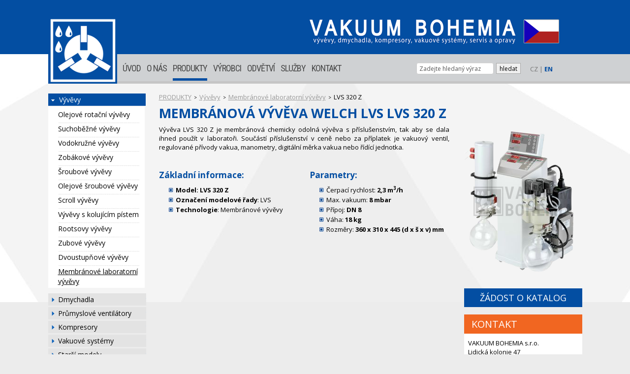

--- FILE ---
content_type: text/html; charset=UTF-8
request_url: https://vakuum-bohemia.cz/LVS+320+Z
body_size: 7660
content:
<!DOCTYPE html PUBLIC "-//W3C//DTD XHTML 1.0 Transitional//EN"
        "http://www.w3.org/TR/xhtml1/DTD/xhtml1-transitional.dtd">
    <html lang='cz' xml:lang='cz' xmlns="http://www.w3.org/1999/xhtml">
        <head>
    <title>LVS 320 Z  membránová vývěva Welch LVS | Vakuum-Bohemia s.r.o.</title>

<meta http-equiv="Content-Type" content="text/html; charset=utf-8" />
<meta http-equiv="Content-language" content="cs-CZ" />
<meta http-equiv="Cache-control" content="no-store,no-cache,must-revalidate" />
<meta http-equiv="Pragma" content="no-cache" />
<meta http-equiv="Expires" content="0" />
<meta name="robots" content="index,follow" />

<meta name="googlebot" content="index,follow,noarchive" />
<meta name="Description" content="Prodej a servis pro Membránové vývěvy LVS 320 Z" />
<meta name="Keywords" content="LVS 320 Z,Welch - Ilmvac,Membránové vývěvy" />
<meta name="Rating" content="General" />
<meta name="Author" content="WebRex s.r.o. http://www.webrex.cz" />


<!--<link type="text/css" href="jquery/css/jquery-ui-1.8.18.custom.css" rel="stylesheet" />-->
<link type="text/css" href="jquery/css/jquery-ui.css" rel="stylesheet" />

<link type="text/css" href="jquery/colorbox.css" rel="stylesheet" />
<link type="text/css" href="jquery/liteAccordion/css/liteaccordion.css" rel="stylesheet" />

  <script type="text/javascript" src="//ajax.googleapis.com/ajax/libs/jquery/1.10.1/jquery.min.js"></script>
  <script type="text/javascript" src="//ajax.googleapis.com/ajax/libs/jqueryui/1.10.3/jquery-ui.min.js"></script>
  
  <script type="text/javascript" src="jquery/jquery.colorbox-min.js"></script>
  <script type="text/javascript" src="jquery/jquery.corner.js"></script>
  <script type="text/javascript" src="jquery/funkce.js"></script>

  <script type="text/javascript" src="jquery/jquery.cycle.all.js"></script>
  <script type="text/javascript" src="jquery/jQuery.session.js"></script>

 <script type="text/javascript" src="jquery/liteAccordion/js/jquery.easing.1.3.js"></script>
 <script type="text/javascript" src="jquery/liteAccordion/js/liteaccordion.jquery.js"></script>

 
<script type="text/javascript" src="classes/ares/ares.js"></script>





<script type="text/javascript">
 <!--

   $(function(){
       
        $("#prostredni .leva").corner("10px");
        $(".vyhledej").click(function(){ 
            $(".vyhledej").val('');
        });
        
        
        $("#hledany_vyraz").click(function(){ 
            hodnota = $("#hledany_vyraz").val();
            if(hodnota == "Zadejte hledaný výraz") {$("#hledany_vyraz").val('');}
        });


    
        $('.reference1').cycle({     
                  fx:    'fade',     
                  timeout:  1700  
         });
         
        $('#banner').cycle({
                  fx:    'scrollUp',
                  timeout:  3000,
                  speed:    2000
         });
    
         $("#kontakt_vpravo").click(function(){ 
              help = $("#kontakt_panel").css("display");
              if(help == "block") {
                  $("#kontakt_panel").hide("slide", { direction: "right" }, 500);
              }else {
                  $("#kontakt_panel").show("slide", { direction: "right" }, 500);
              }
        }); 
        
        $("#kontakt_panel").click(function(){
            $("#kontakt_panel").hide("slide", { direction: "right" }, 500);
        }); 


          $("#widget_lide").mouseover(function() {
        			$(this).fadeTo(500,0.4).fadeTo(500,1);
    			});
    			
    			$("#widget_nabidka").mouseover(function() {
        			$(this).fadeTo(500,0.4).fadeTo(500,1);
    			});
    			
    				$("#kontakt_vlevo").bind("click", function(e){ 
		              //$("#kontakt_panel").show("slide", { direction: "right" }, 500);
		              vyska = $(this).css("height");
		              if(vyska=='30px') {
                      $("#kontakt_vlevo").animate({ height: "285px" }, 200);
                  }else {
                      $("#kontakt_vlevo").animate({ height: "30px" }, 200);
                  }
		              
		              
    		});



  			
        $("#form_mezikrok").dialog({  title: 'POPTÁVKA', autoOpen: false, width: 650, height: 670, modal: true,	buttons: { ZAVŘÍT: function() { $( this ).dialog("close" ); } } });

        $(".poptavka_button").bind("click", function(e){             
                     idecko = $(this).attr("id");
                     zpet = '/LVS+320+Z';
                     //alert(zpet);
                    // alert(idecko);
                     $('#form_mezikrok').load('poptavka.php?idecko='+idecko+'&unset=1&zpet='+zpet).dialog('open');
                     //$("#form_chart");
                     
                     return false;
        });
        
        $(".zadost_katalog1").bind("click", function(e){             
                     idecko = $(this).attr("id");
                     zpet = '/LVS+320+Z';
                     //alert(zpet);
                    // alert(idecko);
                     $('#form_mezikrok').load('poptavka.php?idecko='+idecko+'&unset=1&zpet='+zpet).dialog('open');
                     //$("#form_chart");
                     
                     return false;
        });
      
      

   });

 //-->
 </script>



<script type="text/javascript" language="JavaScript">
<!--

  $("#clankysubmenu").fadeOut();
  
  

function zobrazFotogalerii(idn) {
    help1 =  $("#otevreno"+idn).val();
      
    if(help1!='ano') {
      help = $("#skrytaNovinka"+idn).css("display");
    
      if(help=="none") {zobrazNovinku(idn);}
      else {skryjNovinku(idn);}
    }
    
}



  function vymazInput(id,idobr){
		id = "#"+id;
		idobr = "#"+idobr;
		$(id).val('');
		$(idobr).html('');

	}

  
  
	$(document).ready(function(){


		$("a[rel='lightbox[]']").colorbox({maxWidth: '100%',maxHeight: '100%'});


			
    $("div.sablonaKontaktOsoba:even").css("background","#f3f3f3");



/*
      $(".textProdukt:empty").each(function(index) {
			  $("#viceBlok" + $(this).attr("rel")).css("display","none").attr("rel","noShow");
		});
*/

	$(".skrytaNovinka:empty").each(function(index) {
		  $("#viceBlok" + $(this).attr("rel")).css("display","none").attr("rel","noShow");
		});
		
		$(".doleva:empty").each(function(index) {
		  $(this).css("display","none").attr("rel","noShow");
		});
		$(".doprava:empty").each(function(index) {
		  $(this).css("display","none").attr("rel","noShow");
		});
		$(".obrazkyDolu:empty").each(function(index) {
		  $(this).css("display","none").attr("rel","noShow");
		});
		
		$(".soubor:empty").each(function(index) {
		  $(this).css("display","none").attr("rel","noShow");
		});
		$(".soubor1:empty").each(function(index) {
		  $(this).css("display","none").attr("rel","noShow");
		});
		
  

		
				
		
	
        $(".hRozPolozkyPos").hover(function() {
		    $(this).stop().animate({ marginTop: "-8px" }, 200);

		},function(){
		    $(this).stop().animate({ marginTop: "0px" }, 300);

		});
		
		 $(".hRozPolozky").hover(function() {
		    $(this).stop().animate({ marginTop: "-8px" }, 200);
		},function(){
		    $(this).stop().animate({ marginTop: "0px" }, 300);
		});
		
		$("#viceakce").hover(function() {
		    $(this).attr("src","design/akce_vice_aktiv.png");
		},function(){
		    $(this).attr("src","design/akce_vice.png");
		});
		
/*
	if($.trim($("#karieranapln").html())=="")$(".pracnapln").css("display","none");
	if($.trim($("#karierapozad").html())=="")$(".pozadujeme").css("display","none");
	if($.trim($("#karieranabiz").html())=="")$(".nabizime").css("display","none");
	if($.trim($("#karierainfo").html())=="")$(".informace").css("display","none");
*/
	
	


	});


function zobrazNovinku(idn) {
	  $(".skrytaNovinka").slideUp("fast");
		$("#skrytaNovinka"+idn).slideDown("slow");

		$(".meneInformaci").fadeOut(0);
    $(".viceInformaci").fadeIn(0);
    $("#vice"+idn).fadeOut(0);
    $("#mene"+idn).delay(600).fadeIn("fast");
	}
function skryjNovinku(idn) {
	  $(".skrytaNovinka").slideUp("fast");
		$(".meneInformaci").fadeOut(0);
		$(".viceInformaci").delay(400).fadeIn("fast");
	}

function zobrazProdukt(idn) {
	  $(".skrytyProdukt").slideUp("fast");
		$("#skrytyProdukt"+idn).slideDown("slow");

		$(".meneInformaci").fadeOut(0);
    $(".viceInformaci").fadeIn(0);
    $("#vice"+idn).fadeOut(0);
    $("#mene"+idn).delay(600).fadeIn("fast");
	}
function skryjProdukt(idn) {
	  $(".skrytyProdukt").slideUp("fast");
		$(".meneInformaci").fadeOut(0);
		$(".viceInformaci").delay(400).fadeIn("fast");
	}


//-->
</script>

<link href='https://fonts.googleapis.com/css?family=Open+Sans:100,200,400,300,600,700,800,300italic,400italic,600italic,700italic,800italic&amp;subset=latin,latin-ext' rel='stylesheet' type='text/css' />
<link href='https://fonts.googleapis.com/css?family=Roboto+Condensed:400,300' rel='stylesheet' type='text/css' />



<link href="styly/bootstrap/css/bootstrap.min.css" rel="stylesheet" media="screen" />
<script src="styly/bootstrap/js/bootstrap.min.js" type="text/javascript"></script>

<!--<script type="text/javascript" src="jquery/typeahead.bundle.min.js"></script>-->
 

 
<!--
 <link href="styly/bootstrap/css/bootstrap-switch.css" rel="stylesheet" media="screen" />
<script src="styly/bootstrap/js/bootstrap-switch.js" type="text/javascript"></script>
--> 

<link rel="stylesheet" href="styly/fonts.css" type="text/css" charset="utf-8" />
<link rel="stylesheet" href="styly/layout.css?t=1769909924" type="text/css" />

<link rel="stylesheet" href="styly/zaklad.css" type="text/css" />
<!--<link rel="stylesheet" href="styly/typeaheadjs.css" type="text/css" />-->






<link rel="stylesheet" href="sablony/fotogalerie/sablona.css" type="text/css" />
<link rel="stylesheet" href="sablony/kontakt/sablona.css" type="text/css" />
<link rel="stylesheet" href="sablony/kontaktniosoba/sablona.css" type="text/css" />
<link rel="stylesheet" href="sablony/novinka/sablona.css" type="text/css" />
<link rel="stylesheet" href="sablony/reference/sablona.css" type="text/css" />
<link rel="stylesheet" href="sablony/rozcestnik/sablona.css" type="text/css" />
<link rel="stylesheet" href="sablony/sablona1/sablona.css" type="text/css" />
<link rel="stylesheet" href="sablony/sablona2/sablona.css" type="text/css" />
<link rel="stylesheet" href="sablony/sablona3/sablona.css" type="text/css" />
<link rel="stylesheet" href="sablony/soubory/sablona.css" type="text/css" />
<link rel="stylesheet" href="sablony/modely/sablona.css" type="text/css" />

<!--<link rel="shortcut icon" href="design/favicon.png" type="image/png" />
-->


<script>
  (function(i,s,o,g,r,a,m){i['GoogleAnalyticsObject']=r;i[r]=i[r]||function(){
  (i[r].q=i[r].q||[]).push(arguments)},i[r].l=1*new Date();a=s.createElement(o),
  m=s.getElementsByTagName(o)[0];a.async=1;a.src=g;m.parentNode.insertBefore(a,m)
  })(window,document,'script','https://www.google-analytics.com/analytics.js','ga');
 
  ga('create', 'UA-15989268-2', 'auto');
  ga('send', 'pageview');
 
</script>

<!-- Google tag (gtag.js) -->
<script async src="https://www.googletagmanager.com/gtag/js?id=G-58KT3976C1"></script>
<script>
  window.dataLayer = window.dataLayer || [];
  function gtag(){dataLayer.push(arguments);}
  gtag('js', new Date());

  gtag('config', 'G-58KT3976C1');
</script>

<!-- Google Tag Manager VM -->
<script>(function(w,d,s,l,i){w[l]=w[l]||[];w[l].push({'gtm.start':
new Date().getTime(),event:'gtm.js'});var f=d.getElementsByTagName(s)[0],
j=d.createElement(s),dl=l!='dataLayer'?'&l='+l:'';j.async=true;j.src=
'https://www.googletagmanager.com/gtm.js?id='+i+dl;f.parentNode.insertBefore(j,f);
})(window,document,'script','dataLayer','GTM-W6SNHKFS');</script>
<!-- End Google Tag ManagerVM -->


<!-- Global site tag (gtag.js) - Google Ads: 1031856122 -->
<script async src="https://www.googletagmanager.com/gtag/js?id=AW-1031856122"></script>
<script>
  window.dataLayer = window.dataLayer || [];
  function gtag(){dataLayer.push(arguments);}
  gtag('js', new Date());

  gtag('config', 'AW-1031856122');
</script>

<!--  leady.com -->
<script type="text/javascript"> var leady_track_key="Uj3cj7Z3Q5TYx6hG"; (function(){ var l=document.createElement("script");l.type="text/javascript";l.async=true; l.src='https://t.leady.com/'+leady_track_key+"/L.js"; var s=document.getElementsByTagName("script")[0];s.parentNode.insertBefore(l,s); })(); </script>


<!--  schema.org -->
<script type="application/ld+json">
{
  "@context": "https://schema.org",
  "@type": "Organization",
  "name": "VAKUUM BOHEMIA s.r.o.",
  "url": "https://vakuum-bohemia.cz",
  "logo": "https://vakuum-bohemia.cz/logo.png",
  "foundingDate": "1998",
  "address": {
    "@type": "PostalAddress",
    "streetAddress": "Lidická kolonie 47",
    "addressLocality": "Jihlava",
    "postalCode": "586 01",
    "addressCountry": "CZ"
  },
  "duns": "510994242",
  "hasCredential": [
    {
      "@type": "EducationalOccupationalCredential",
      "name": "ISO 9001:2015",
      "credentialCategory": "ISO Certification",
      "dateCreated": "2005"
    }
  ],
  "areaServed": ["Czech Republic", "Slovakia"],
  "serviceType": ["Vacuum pump repair", "Industrial vacuum systems"],
  "qualityControl": {
    "@type": "QualityControlProcess",
    "name": "Zkušební protokol",
    "description": "Kompletní kontrola každého opraveného stroje - zkušební protokol na vyžádání",
    "steps": [
      "Měření max. vakua",
      "Měření parametrů motoru",
      "Příkon stroje",
      "Kontrola úniku kapalin",
      "Kontrola hlučnosti",
      "Vizuální kontrola",
      "Dokumentace použitých dílů"
    ]
  }
}
</script>        </head>
        <body>
        
          <a name="zacatek"></a>
			    


	<div id="wrapper">
			<div id="top">
			  <div class="layout_sirka">
				<a href="./" id="logo2"><img src="design/logo2_cz.png" alt="Vakuum-Bohemia s.r.o" /></a>
						  </div>
			</div>
			<div id="pozadi"><div></div></div>
			<div id="kategorieRest"></div>
			<div class="layout_sirka">
				<div id="kategoriecz">
					<a href="./" id="logo"><img src="design/logo.png" alt="Vakuum-Bohemia s.r.o" /></a>
					
<a class="prvni idMenu1" href="./" title="ÚVOD">ÚVOD</a><a class="idMenu25" href="o-nas" title="O NÁS">O NÁS</a><a class="idMenu17 vybrano" href="produkty" title="PRODUKTY">PRODUKTY</a><a class="idMenu4" href="vyrobci" title="VÝROBCI">VÝROBCI</a><a class="idMenu46" href="odvetvi" title="ODVĚTVÍ">ODVĚTVÍ</a><a class="idMenu2" href="sluzby" title="SLUŽBY">SLUŽBY</a><a class="idMenu5 posledni" href="kontakt" title="KONTAKT">KONTAKT</a>          
              
					<div id="hledani">
	                	    <div class="controls">
								
                                <div class="input-append">
								
        	        </div>
        	              	        <div id="language"><span class='lang'>CZ</span>  | <a href='//vakuum-bohemia.cz/en/' class='active'>EN</a></div>							</div>

					</div>
				</div>
			</div>
			
      
      <div class="layout_sirka_stred">
				<div id="content">
					
					
					
						<div id="prostredni">
    				  <div class="leva">
				      
		          <div id="menu_strana" class="menu_strana_leve"><a  class="vybrano" href="vyvevy" title="">Vývěvy</a><ul class="U20"><li class='menu_u20'><a class="menu_u20"  href="olejove-rotacni-vyvevy" title="">Olejové rotační vývěvy</a></li>
<li class='menu_u20'><div><img src="design/mezi_menu.png" alt="design" border="0" height="5" width="166" /></div><a class="menu_u20"  href="suchobezne-vyvevy" title="">Suchoběžné vývěvy</a></li>
<li class='menu_u20'><div><img src="design/mezi_menu.png" alt="design" border="0" height="5" width="166" /></div><a class="menu_u20"  href="vodokruzne-vyvevy" title="">Vodokružné vývěvy</a></li>
<li class='menu_u20'><div><img src="design/mezi_menu.png" alt="design" border="0" height="5" width="166" /></div><a class="menu_u20"  href="zobakove-vyvevy" title="">Zobákové vývěvy</a></li>
<li class='menu_u20'><div><img src="design/mezi_menu.png" alt="design" border="0" height="5" width="166" /></div><a class="menu_u20"  href="sroubove-vyvevy" title="">Šroubové vývěvy</a></li>
<li class='menu_u20'><div><img src="design/mezi_menu.png" alt="design" border="0" height="5" width="166" /></div><a class="menu_u20"  href="olejove-sroubove-vyvevy" title="">Olejové šroubové vývěvy</a></li>
<li class='menu_u20'><div><img src="design/mezi_menu.png" alt="design" border="0" height="5" width="166" /></div><a class="menu_u20"  href="scroll-vyvevy" title="">Scroll vývěvy</a></li>
<li class='menu_u20'><div><img src="design/mezi_menu.png" alt="design" border="0" height="5" width="166" /></div><a class="menu_u20"  href="vyvevy-s-kyvnym-pistem" title="">Vývěvy s kolujícím pístem</a></li>
<li class='menu_u20'><div><img src="design/mezi_menu.png" alt="design" border="0" height="5" width="166" /></div><a class="menu_u20"  href="rootsovy-vyvevy" title="">Rootsovy vývěvy</a></li>
<li class='menu_u20'><div><img src="design/mezi_menu.png" alt="design" border="0" height="5" width="166" /></div><a class="menu_u20"  href="zubove-vyvevy" title="">Zubové vývěvy</a></li>
<li class='menu_u20'><div><img src="design/mezi_menu.png" alt="design" border="0" height="5" width="166" /></div><a class="menu_u20"  href="dvoustupnove-olejove-vyvevy" title="">Dvoustupňové vývěvy</a></li>
<li class='menu_u20'><div><img src="design/mezi_menu.png" alt="design" border="0" height="5" width="166" /></div><a class="menu_u20vybrano"  href="membranove-vyvevy" title="">Membránové laboratorní vývěvy</a></li>
</ul><div class="clear">&nbsp;</div><a  class="prvni"  href="dmychadla" title="">Dmychadla</a><a  class="prvni"  href="prumyslove-ventilatory" title="">Průmyslové ventilátory</a><a  class="prvni"  href="kompresory" title="">Kompresory</a><a  class="prvni"  href="vakuove-systemy" title="">Vakuové systémy</a><a  class="prvni"  href="starsi-modely-vakuove-techniky" title="">Starší modely</a></div>			        
           
           
                         </div>
           
           
        		<div class="stred">
		<div class='strukturamenu'><a href='produkty'>PRODUKTY</a> <span>></span> <a href='vyvevy'>Vývěvy</a> <span>></span> <a href='membranove-vyvevy'>Membránové laboratorní vývěvy</a> <span>></span> LVS 320 Z</div>
<script type="application/ld+json">
							       {
							         "@context": "http://schema.org",
							         "@type": "BreadcrumbList",
							         
							         "itemListElement": [
				                  {
							            "@type": "ListItem",
				                        "position":  1,
				                    "item": {
					                     "@id": "https://www.vakuum-bohemia.cz/produkty",
					                     "name": "PRODUKTY"
					                 }
				                  },{
							            "@type": "ListItem",
				                        "position":  2,
				                    "item": {
					                     "@id": "https://www.vakuum-bohemia.cz/vyvevy",
					                     "name": "Vývěvy"
					                 }
				                  },{
							            "@type": "ListItem",
				                        "position":  3,
				                    "item": {
					                     "@id": "https://www.vakuum-bohemia.cz/membranove-vyvevy",
					                     "name": "Membránové laboratorní vývěvy"
					                 }
				                  }]}
                  </script><div class="sablonamodely1">
<h1>  membránová vývěva Welch LVS LVS 320 Z</h1><div class='uvodni_text_leva'><p style='text-align:justify'>Vývěva LVS 320 Z je membránová chemicky odolná vývěva s příslušenstvím, tak aby se dala ihned použít v laboratoři. Součástí příslušenství v ceně nebo za příplatek je vakuový ventil, regulované přívody vakua, manometry, digitální měrka vakua nebo řídící jednotka.
</p><div class='parametryleva'><br /><h2>Základní informace:</h2>
                  <ul>
                      <li><strong>Model: LVS 320 Z</strong></li>
                      <li><strong>Označení modelové řady</strong>: LVS</li>
                      <li><strong>Technologie</strong>: Membránové vývěvy</li></ul></div><div class='parametryprava'><br /><h2>Parametry:</h2>
                    <ul><li>Čerpací rychlost: <strong>2,3 m<sup>3</sup>/h</strong></li><li>Max. vakuum: <strong>8 mbar</strong></li><li>Přípoj: <strong>DN 8 </strong></li><li>Váha: <strong>18 kg</strong></li><li>Rozměry: <strong>360 x 310 x 445 (d x š x v) mm</strong></li></ul></div><div style='clear:both; height: 1px;'></div></div><div class='uvodni_text_prava'><div id="produkt-right">
            <div id="main_obr">
                      <img src="obrazekproduktu.php?jmenoobrazku=LVS_320_Z.png" alt="LVS 320 Z" border="0" />
                  </div><div class='clear'></div><a class='zadost_katalog1' id='poptavka5' href='javascript:void(0);'>ŽÁDOST O KATALOG</a><div id="produkt-right"> <div id="kontakt_vpravo">  
					<p>
						KONTAKT
					</p>

		<div>

			VAKUUM BOHEMIA s.r.o.<br />
			Lidická kolonie 47 <br />
			586 01 Jihlava <br />
		  <br />
			Tel: <a href="tel:+420567322487">+420 567 322 487</a><br /> 

			Tel. servis technici: <a href="tel:+420567330556">+420 567 330 556</a><br /> 
			Tel. pohotovost: <a href="tel:+420602806203">+420 602 806 203<br /></a><br />
			
			E-mail: <a href="mailto:info@vakuum-bohemia.cz">info@vakuum-bohemia.cz</a>
		</div></div><a class='zpet_prehled' href='membranove-vyvevy#modely'>ZPĚT NA PŘEHLED</a></div></div></div><div class='clear'></div><br /></div>
    </div>
    	   </div>
	   					<div class="clear"></div>
	   					 							     


<form class="vyhledavani" id="formvyhl" name="vyhledavani" action="./" method="post">
    <input type="hidden" name="menu" value="158" />
    <input type="hidden" id="vyhledavaniclanku" name="vyhledavaniclanku" value="1" />
    <!--<input type="text" name="hledaniprimo" id="hledaniprimo" value="" />-->
      <input type="hidden" value="0" id="bylovybrano" />
              <input class="typeahead form-control" style="margin: 0px; font-size: 12px; padding: 2px 0px 0px 5px; width: 150px; float: left; " type="text"  id="hledany_vyraz" name="hledanaslova" value="Zadejte hledaný výraz" />
              <input class="vyhledejHledat1" type="submit" value="hledat" style="font-size: 12px; left: 5px; position: relative; top: 1px; border: 1px solid #aaaaaa;" />
</form>





<script type="text/javascript">


    $(document).ready(function() {
                   /*$(document).on("click", "#projectszakaznik", function() {
                        $("#projectszakaznik_auto").val("");
						            $("#projectszakaznik").val(0);
					         });*/

	            $(document).on("focus", "#hledany_vyraz", function() {
              var projects = {};


        $("#hledany_vyraz").autocomplete({
					            source: function(request, response) {
						                $.ajax({ url: "vyhledavani_form_ajax.php",
						                data: { "term": this.term, "data": JSON.stringify({ data: projects })},
						                dataType: "json",
						                type: "POST",
						                success: function(data){
						                    response(data);
						                }
						            });
						        },
					            minLength: 2, // how many character when typing to display auto complete
					            close:function(event, ui){
					                  // moje = $(this).val(ui.item.id);
				                    //alert("aaa");
				                    moje = $("#hledany_vyraz").val();
				                    if($("#bylovybrano").val()=="1" && moje!="Hledaný výraz nebyl nalezen") {
                                $("#formvyhl").submit();
                            }
                            
                            if(moje=="Hledaný výraz nebyl nalezen") {
                                  $("#hledany_vyraz").val("Zadejte hledaný výraz");
                                  $("#bylovybrano").val("0");
                            }
				                    
				                    
					             },
					             open: function(){
                            $(this).autocomplete('widget').css('z-index', 100);
                            $(this).autocomplete('widget').css('background-color', 'white');
                            return false;
                      },
                      select:function(event, ui){
                            
					                   $("#bylovybrano").val("1");
                             /*$("#formvyhl").submit();*/
				                    
				                    /*$("#projectszakaznik").val(ui.item.id);
				                    getSelectContent($("#projectszakaznik"),"projectskontaktni_osoba_id");*/
				                    
				                    },
					        }).data("ui-autocomplete")._renderItem = function( ul, item ) {
					        return $( "<li></li>" )
					            .data( "item.autocomplete", item )
					            .append( "<a>" + item.label + "</a>" )
					            .appendTo( ul );
					    };
					});
                });
				</script>
				
				
  
  
  
  
		
			
       	                     
  </div>

					
					
			    </div>		    </div>
	
		
		<div id="zapati">
			<div class="zapati_obsah">
				<div class="layout_sirka">
				    <table border="0" cellpadding="1" cellspacing="1" style="width:1084px">
	<tbody>
		<tr>
			<td style="width:70px">&nbsp;</td>
			<td style="width:77px"><img alt="" src="files/images/ikony/obchod.png" style="height:58px; width:77px" /></td>
			<td style="width:260px"><span style="font-size:160%">Obchodní oddělení</span><br />
			<span style="font-size:1%">&nbsp;</span>
			<p><strong><span style="color:#ffffff;"><a href="tel:+420567322487"><font style="font-size:160%;text-decoration: none;">+420 567 322 487</font></a></span></strong><br />
			<span style="font-size:25%">&nbsp;</span></p>
			</td>
			<td style="width:59px"><img alt="" src="files/images/ikony/technici.png" style="height:58px; width:59px" /></td>
			<td style="width:260px"><span style="font-size:160%">Technická podpora</span><br />
			<span style="font-size:1%">&nbsp;</span>
			<p><strong><span style="color:#ffffff; font-size:250%"><a href="tel:+420567322487"><font style="font-size:160%;text-decoration: none;">+420 567 322 487</font></a></span></strong><br />
			<span style="font-size:25%">&nbsp;</span></p>
			</td>
			<td style="width:59px"><img alt="" src="files/images/ikony/servis.png" style="height:58px; width:59px" /></td>
			<td style="width:235px"><span style="font-size:160%">Servisní technici</span><br />
			<span style="font-size:1%">&nbsp;</span>
			<p><strong><span style="color:#ffffff; font-size:250%"><a href="tel:+420567330506"><font style="font-size:160%;text-decoration: none;">+420 567 330 506</font></a></span></strong><br />
			<span style="font-size:25%">&nbsp;</span></p>
			</td>
		</tr>
	</tbody>
</table>
				</div>
			</div>
			<div class="zapati_obsah2">
				<div class="layout_sirka">
				    <p style="text-align:center"><br />
<a href="/"><span style="color:#bdbdbd">Úvod </span></a>&nbsp;&nbsp; <span style="color:#494949">| </span>&nbsp;&nbsp; <a href="produkty"> <span style="color:#bdbdbd">Produkty </span></a>&nbsp;&nbsp; <span style="color:#494949">| </span>&nbsp;&nbsp; <a href="sluzby"> <span style="color:#bdbdbd">Služby </span></a>&nbsp;&nbsp; <span style="color:#494949">| </span> <a href="https://eshop.vakuum-bohemia.cz/"> <span style="color:#bdbdbd">Eshop </span></a>&nbsp; <span style="color:#494949">| </span>&nbsp;&nbsp; <a href="vyrobci"> <span style="color:#bdbdbd">Dodavatelé </span></a>&nbsp;&nbsp; <span style="color:#494949">| </span>&nbsp;&nbsp; <a href="o-nas"> <span style="color:#bdbdbd">O nás </span></a>&nbsp;&nbsp; <span style="color:#494949">|&nbsp;&nbsp; </span> <a href="/pdf/politika-kvality-vakuum-bohemia.pdf" target="_blank"> <span style="color:#bdbdbd">Politika kvality </span></a>&nbsp;&nbsp; <span style="color:#494949">| </span>&nbsp;&nbsp; <a href="/pdf/VOP-VAKUUM BOHEMIA-2025.pdf" target="_blank"> <span style="color:#bdbdbd">Obchodní podmínky </span></a>&nbsp;&nbsp; <span style="color:#494949">| </span>&nbsp;&nbsp; <a href="kontakt"> <span style="color:#bdbdbd">Kontakty </span></a></p>

<p style="text-align:center"><br />
<span style="color:#6a6a6a">copyright &copy; 2025 - VAKUUM BOHEMIA, s.r.o., Lidická kolonie 47, 586 01 Jihlava </span></p>

<!-- Google Tag Manager (noscript) -->
<noscript><iframe src="https://www.googletagmanager.com/ns.html?id=GTM-W6SNHKFS"
height="0" width="0" style="display:none;visibility:hidden"></iframe></noscript>
<!-- End Google Tag Manager (noscript) -->
					  
            				</div>
			</div>
		</div>
    
          
      
      
      


				
				 <div id="form_mezikrok" style="text-align: left; display: none;">
             
         </div> 
		</body>
    </html>


--- FILE ---
content_type: text/css
request_url: https://vakuum-bohemia.cz/sablony/kontaktniosoba/sablona.css
body_size: -20
content:
div.sablonaKontaktOsoba {
  width: 100%;
  margin-bottom:10px;
  
}

div.sablonaKontaktOsoba table tr td{
	padding: 5px 3px 3px;
	height:16px;
	
}

div.sablonaKontaktOsoba table tr td img.kontaktIco{
  margin: 0px 7px 0px 0px;
  float: left;
}

div.sablonaKontaktOsoba table tr td span{
  display: block;
  float: left;
  width: 83%;
  font-size: 100%;
}



--- FILE ---
content_type: text/css
request_url: https://vakuum-bohemia.cz/sablony/novinka/sablona.css
body_size: 178
content:
.sablonaNovinkaa {
  width: 100%;
  border-bottom: 1px #BABBBB solid;
}

.sablonaNovinkaa h2{
	margin-top:2px;
}

.sablonaNovinkaa div.datum {
  font-weight: bold;
  font-style: italic;
  text-align:right;
  padding-top:5px;
  color: #888;
}

.sablonaNovinkaa div.doleva {
  float: left;
   margin: 0px 10px 5px 0px;
    padding: 0px;
}

.sablonaNovinkaa div.doprava {
  float: right;
  margin: 0px 0px 5px 10px;
  padding: 0px;
}

.sablonaNovinkaa div.doleva img
{
  border: 3px #ccc solid;
  margin: 0px 10px 5px 0px;
}
.sablonaNovinkaa div.doprava img {
  border: 3px #ccc solid;
  margin: 0px 10px 5px 0px;
}

.sablonaNovinkaa div.skrytaNovinka,
.sablonaNovinkaa a.meneInformaci {
  display: none;
}

.sablonaNovinkaa a.meneInformaci,
.sablonaNovinkaa a.viceInformaci {
  float: right;
}

.sablonaNovinkaa div.vice {
	display: block;
	position: relative;
	height: 15px;
	width: 100%;
	clear: both;
}

.sablonaNovinkaa div.soubor {
	width: 49%;
	display: block;
	float: left;
}


--- FILE ---
content_type: text/css
request_url: https://vakuum-bohemia.cz/sablony/reference/sablona.css
body_size: 273
content:
.dispNone {
    display: none;
}
div.reference {
    float: left;
    padding-bottom: 7px;
    margin-bottom: 10px;
    padding-top: 5px;
    position: relative;
    width: 100%;
    border-bottom: 1px #CCC solid;
}
div.reference a.refMore {
    position: absolute;
    bottom: 10px;
    right: 0px;
}
div.reference h2,
div.reference h1 {
    margin: 0px 0px 10px;
}
div.reference div.foto {
    float: left;
    position: relative;
    text-align: center;
    min-width: 150px;
    _width: 150px;
    z-index: 10;
    padding-right: 15px;
}
div.reference div.foto a {
    text-decoration: none;
}
div.reference div.foto a img {
    border: 3px #CCC solid;
}
div.reference div.popis {
    float: left;
    position: relative;
    width: auto;
}
div.reference div.popis a {
    background: none repeat scroll 0 0 transparent;
    text-decoration: none;
}
div.reference div.popis a:hover {
    background: none repeat scroll 0 0 transparent;
    text-decoration: underline;
}
div.refDetail {
    background: url("../design/tecka.gif") repeat-y scroll 365px top transparent;
    color: #333333;
}
div.refDetail h2,
div.refDetail h1{
    margin: 0px;
    padding: 5px 0px 10px;
}
div.refDetail div.foto {
    width: 100%;
    text-align: center;
}
div.refDetail div.foto img {
    margin: 5px;
    border: 3px #CCC solid;
}
div.refDetail div.popis {
    line-height: 160%;
    width: 99%;
    border-bottom: 1px #ccc solid;
    margin-bottom: 10px;
}
div.refDetail a {
    background: none repeat scroll 0 0 transparent;
}
div.refDetail span.nazev {
    font-size: 120%;
    text-decoration: underline;
}

--- FILE ---
content_type: text/css
request_url: https://vakuum-bohemia.cz/sablony/rozcestnik/sablona.css
body_size: 307
content:
div.sabRozcestnik {
  width: 100%;
  margin-top: 20px;
}

div.sabRozcestnik h1,
div.sabRozcestnik h2 {
  margin-bottom: 20px;
  
}


div.sabRozcestnik div.odkaz1 {
  position: relative;
  /*display: inline-block;
  *display: inline;
  */
  width: 300px;  
  float: left;
  display: block;
  margin: 0px 1px 7px 50px;
  min-height: 195px;
  _height: 195px;
  padding: 0px 0px 0px 0px;
  zoom: 1;
  vertical-align: top;
  
}

div.sabRozcestnik div.odkaz2 {
  position: relative;
  /*display: inline-block;
  *display: inline;
  */
  /*border: 3px solid #0579b1;*/
  width: 250px;  
  float: left;
  display: block;
  margin: 0px 1px 7px 20px;
  min-height: 130px;
  _height: 130px;
  padding: 0px 0px 0px 0px;
  zoom: 1;
  text-align: center;
  vertical-align: top;
  
}

div.sabRozcestnik div.popis {
  min-height: 45px;
  _height: 45px;
  display: none;
  padding: 0px;
  /*background: #00537b;*/
  border-width: 1px 1px 0px 1px;
  font-size: 110%;
  text-align: center;
  /*border-top: 3px solid #0579b1;*/
}

div.sabRozcestnik div.odkaz1 img {
		width: 270px;
		transition-property: width;
		transition-duration: 0.1s;
  	-webkit-transition-property: width;
  	-webkit-transition-duration: 0.1s;

	}


div.sabRozcestnik div.odkaz1  img:hover {
		width: 300px;
	}


div.sabRozcestnik div.odkaz2 img {
		width: 220px;
		transition-property: width;
		transition-duration: 0.1s;
  	-webkit-transition-property: width;
  	-webkit-transition-duration: 0.1s;
	}


div.sabRozcestnik div.odkaz2  img:hover {
		width: 250px;
	}
	
div.sabRozcestnik div.odkaz1 div.obrazek {
  margin: 0px;
  padding: 0px;
  margin: 0 auto;
  width: 300px;
  text-align: center;
}

div.sabRozcestnik div.odkaz2 div.obrazek {
  margin: 0px;
  padding: 0px;
  margin: 0 auto;
  width: 300px;
 
  text-align: center;
}

div.sabRozcestnik div.odkaz div.popis a {
  color: #fff;
  display: block;
  text-decoration: none;
  padding: 5px 5px 5px 5px;
}


--- FILE ---
content_type: text/css
request_url: https://vakuum-bohemia.cz/sablony/soubory/sablona.css
body_size: -2
content:
.sablonaSoubory {
  width: 100%;
  margin-bottom:10px;
}

.sablonaSoubory h1,
.sablonaSoubory h2 {
  padding-top: 20px;
}

.sablonaSoubory .soubor {
  width: 100%;
  float: left;
  padding: 10px 0px 0px 0px;
}

#area .sablonaSoubory .soubor a img {
	border:none;
}

.sablonaSoubory .soubor a {
  font-size: 12px;
}

.sablonaSoubory .soubor a span {
  font-size: 10px;
  padding-left: 5px;
}

.sablonaSoubory .text {
  padding-top: 10px;
}


--- FILE ---
content_type: text/css
request_url: https://vakuum-bohemia.cz/styly/inicializace.css
body_size: 1186
content:
html {
    overflow-y: scroll;
}
body, div, table, 
form, fieldset, input, select, textarea,
h1, h2, h3, h4, h5, h6, p, ul, ol, li {
	font-size: 13px;
	
	font-family: "Open Sans", sans-serif;
	color: #000;
}
a { outline: none; }

input, select, textarea {
	font-size: 100%;
	font-family: inherit;
}
img {
	border: none;
	/*display: block*/
}
table {
/*	border: none;*/
	border-collapse: collapse
}
td {
	/*padding: 0px*/
	
}
div.clear {
	clear: both;
	width: 100%;
	height: 0px;
	font-size: 0px;
	line-height: 0px;
	margin: 0px;
	padding: 0px;
	border: none;
	visibility: hidden;
}
div.hr {
	height: 0px;
	_font-size: 0px;
	border-bottom: 1px solid #C0C0C0
}
/* -- osetreni chyby IE u em -- */
.hlokno p {
	_overflow: hidden;
	_o\verflow: visible;
	_he\ight: 1%
}
table.admin {
  width: 100%;
  float: right;
}
table.admin td {
  padding: 5px;
}
table.admin th a {
  text-decoration: none;
  color: #4E78B8;
}
table.admin th {
  color: #fff;
}
#clankymenu {
  text-decoration: none;
  color: #fff;
  font-weight: bold;
  font-size: 18px;
  position: relative;
  padding: 3px 2px 3px 8px;
  border: 1px #666 solid;
  margin-top: 2px;
  background-color: transparent;
}
#clankymenu:hover {
  background-color: #666;
}
#clankysubmenu {
  display: none;
  position: absolute;
	top: 18px;
	right: -15px;
	list-style: none;
	width: 550px;
}
#clankysubmenu li {
  margin: 0px !important;
  padding: 0px !important;
  width: 50% !important;
  float: right !important;
  background: #666 !important;
}
#clankysubmenu li a {
  display: block;
  padding: 10px 5px;
  color: #fff;
  font-size: 14px;
  font-weight: bold;
  text-decoration: none;
  text-align: right;
}
#clankysubmenu li:hover {
  background-color: #bbb;
}
.relative {position: relative;}
.inline {display: inline;}
.adminTextInput,
.adminVarcharInput {
  width: 98.7%;
}
textarea.adminTextInput {
  height: 200px;
  width: 99%;
}
input.adminObrazekInput {
  width: 190px;
}
.adminSelectMenu {
  width: 80.9%;
}
.adminPoradiMenu {
  width: 50px;
}
.adminH2 {
  margin: 0px 0px 15px 0px;
  border-bottom: 8px solid #E8E8E8;
}
.cHand {
  cursor: pointer;
}
.middle {
  vertical-align: middle;
}
.right {
  float: right;
}
div.zobrazObrazek,
div.zobrazSoubor {
  display: inline;
}
div.zobrazObrazek img {
  margin-right: 5px;
}
.adminSablon {
  font-size: 120%;
  width:690px;
  float:left;
}
.adminSablon p {
  padding: 5px 0px;
  font-size: 12px;
}
.adminSablon input[type="checkbox"] {
  vertical-align: middle;
}
.adminSablon input[type="text"],
.adminSablon select {
  padding: 3px;
  font-size: 12px;
}
.adminSablon input[type="text"].adminVarcharInputDatum {
  width: 100px;
}
.adminSablon input[type="text"].adminObrazekVyska {
  width: 25px;
}
.adminSablon fieldset {
  padding: 5px 10px;
  font-size: 12px;
}
.adminSablon fieldset legend {
  font-size: 100%;
}
.adminSablon fieldset p {
  padding: 2px 0px;
  margin: 0px;
}
#pridatZarazeni {
  margin-top: 10px;
}
div.hidden {
  visibility: hidden;
  display: inline;
}
input.adminSouborInput {
  width: 84%;
}
.smazDialog { cursor: pointer; }


.mouseHand {
  cursor: pointer;
}

table.adminW tr td {
  padding: 5px 0px;
}

.underline { text-decoration: underline; }
.bold { font-weight: bold; }


.vyjimka1 { color: #00537b; text-decoration: underline; }
.vyjimka2 { color: #00537b; }


/* POPTÁVKA */

div.poptavkaVypisZpravy{
  background: #eee;
  border: 3px #ddd solid;
  padding: 5px;
  margin-bottom: 10px;
  font-weight: bold;
}

div.poptavka table td{
  padding: 1px 2px;
}

div.poptavka input.velky,
div.poptavka textarea.velky{
  width: 440px;
}
div.poptavka textarea.velky{
  height: 70px;
}

div.poptavka input.maly{
  width: 100px;
}

div.poptavka input[type="submit"]{
  padding: 3px 20px;
}
div.poptavka input[type="reset"]{
  padding: 3px 10px;
}


#kcfinder_div {
    display: none;
    position: absolute;
    width: 670px;
    height: 400px;
    background: #e0dfde;
    border: 2px solid #3687e2;
    border-radius: 6px;
    -moz-border-radius: 6px;
    -webkit-border-radius: 6px;
    padding: 1px;
    top: 0;
    left: 0;
    z-index: 40;
}


